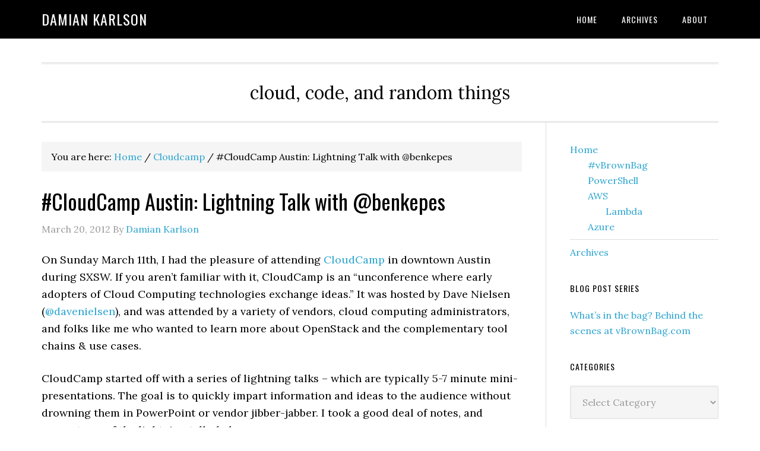

--- FILE ---
content_type: text/html; charset=UTF-8
request_url: https://damiankarlson.com/2012/03/20/cloudcamp-austin-lightning-talk-with-benkepes/
body_size: 15976
content:
<!DOCTYPE html>
<html lang="en-US">
<head >
<meta charset="UTF-8" />
<meta name="viewport" content="width=device-width, initial-scale=1" />
<style id="jetpack-boost-critical-css">@media all{#jp-relatedposts{display:none;padding-top:1em;margin:1em 0;position:relative;clear:both}.jp-relatedposts:after{content:"";display:block;clear:both}#jp-relatedposts h3.jp-relatedposts-headline{margin:0 0 1em;display:inline-block;float:left;font-size:9pt;font-weight:700;font-family:inherit}#jp-relatedposts h3.jp-relatedposts-headline em:before{content:"";display:block;width:100%;min-width:30px;border-top:1px solid #dcdcde;border-top:1px solid rgba(0,0,0,.2);margin-bottom:1em}#jp-relatedposts h3.jp-relatedposts-headline em{font-style:normal;font-weight:700}article,aside,header,main,nav,section{display:block}html{font-family:sans-serif;-ms-text-size-adjust:100%;-webkit-text-size-adjust:100%}body{margin:0}h1{font-size:2em;margin:.67em 0}code{font-family:monospace,serif;font-size:1em}svg:not(:root){overflow:hidden}input,select{font-family:inherit;font-size:100%;margin:0}input{line-height:normal}select{text-transform:none}*{-webkit-box-sizing:border-box;-moz-box-sizing:border-box;box-sizing:border-box}.entry:before,.nav-primary:before,.site-container:before,.site-header:before,.site-inner:before,.wrap:before{content:" ";display:table}.entry:after,.nav-primary:after,.site-container:after,.site-header:after,.site-inner:after,.wrap:after{clear:both;content:" ";display:table}html{font-size:62.5%}body>div{font-size:1.8rem}body{background-color:#fff;color:#000;font-family:Lora,serif;font-size:18px;font-size:1.8rem;line-height:1.625;-webkit-font-smoothing:antialiased}a{color:#ed702b;text-decoration:none}p{margin:0 0 24px;padding:0}ol,ul{margin:0;padding:0}.entry-content code{background-color:#000;color:#ddd}h1,h2,h3,h5{color:#000;font-family:Oswald,sans-serif;font-weight:400;line-height:1.2;margin:0;margin-bottom:16px;padding:0}h1{font-size:36px;font-size:3.6rem}h2{font-size:30px;font-size:3rem}h3{font-size:24px;font-size:2.4rem}h5{font-size:18px;font-size:1.8rem}iframe{max-width:100%}input,select{background-color:#f5f5f5;border:1px solid #ddd;border-radius:3px;box-shadow:1px 1px 3px #eee inset;color:#999;font-family:Lora,serif;font-size:16px;font-size:1.6rem;padding:16px;width:100%}.button{background-color:#000;border:none;box-shadow:none;color:#fff;font-family:Oswald,sans-serif;font-size:14px;font-size:1.4rem;font-weight:400;letter-spacing:1px;padding:16px 24px;text-transform:uppercase;white-space:normal;width:auto;-webkit-font-smoothing:antialiased}.button{border-radius:3px;display:inline-block;text-decoration:none}.screen-reader-shortcut,.screen-reader-text{border:0;clip:rect(0,0,0,0);height:1px;overflow:hidden;position:absolute!important;width:1px;word-wrap:normal!important}.wrap{margin:0 auto;max-width:1140px}.site-inner{clear:both;margin:65px 0 40px}.site-inner .wrap{border-bottom:double #ddd}.content{border-left:1px solid #ddd;border-right:1px solid #ddd;float:right;padding:32px 40px 24px;width:850px}.content-sidebar .content{border-left:none;float:left;padding-left:0}.sidebar-primary{float:right;width:250px}.breadcrumb{background-color:#f5f5f5;font-size:16px;font-size:1.6rem;margin-bottom:32px;padding:12px 16px}.entry-title{font-size:36px;font-size:3.6rem;line-height:1}.widgettitle{font-size:14px;font-size:1.4rem;letter-spacing:1px;margin-bottom:24px;text-transform:uppercase}.genesis-skip-link{font-family:-apple-system,BlinkMacSystemFont,"Segoe UI",Roboto,Oxygen-Sans,Ubuntu,Cantarell,"Helvetica Neue",sans-serif;font-size:14px;font-size:1.4rem;margin:0}.genesis-skip-link li{height:0;width:0;list-style:none}.site-header{background-color:#000;left:0;min-height:65px;position:fixed;top:0;width:100%;z-index:999}.title-area{float:left;width:320px}.site-title{font-family:Oswald,sans-serif;font-size:24px;font-size:2.4rem;font-weight:400;letter-spacing:1px;line-height:1;margin:0;padding:20px 0;text-transform:uppercase}.site-title a{color:#fff;text-decoration:none}.site-description{border-bottom:double #ddd;border-top:double #ddd;font-family:Lora,serif;font-size:30px;font-size:3rem;overflow:hidden;margin:40px 0 0;padding:24px 0;text-align:center}.genesis-nav-menu{line-height:1;margin:0;padding:0;width:100%}.genesis-nav-menu .menu-item{border-width:0;display:inline-block;margin:0;padding-bottom:0;text-align:left}.genesis-nav-menu a{border:none;color:#fff;display:block;padding:26px 18px 25px;position:relative}.nav-primary{float:right}.nav-primary .genesis-nav-menu a{font-family:Oswald,sans-serif;font-size:14px;font-size:1.4rem}.nav-primary .genesis-nav-menu>.menu-item>a{letter-spacing:1px;text-transform:uppercase}.entry{margin-bottom:40px}.single .entry{margin-bottom:16px}.entry-content ol,.entry-content p,.entry-content ul{margin-bottom:26px}.entry-content ol,.entry-content ul{margin-left:40px}.entry-content ol>li{list-style-type:decimal}.entry-content ul>li{list-style-type:disc}.entry-meta{clear:both;color:#999;font-size:16px;font-size:1.6rem}.entry-header .entry-meta{margin-bottom:24px}.entry-comments-link:before{content:"—";margin:0 6px 0 2px}.sidebar{display:inline;font-size:16px;font-size:1.6rem;padding-top:32px}.sidebar ul{margin-bottom:0}.widget li{border-bottom:1px solid #ddd;list-style-type:none;margin-bottom:8px;padding-bottom:8px;text-align:left;word-wrap:break-word}.widget li li{border:none;margin:0 0 0 30px;padding:0}.widget ul>li:last-child{border-width:0;margin-bottom:0;padding-bottom:0}.sidebar .widget{margin-bottom:40px}.eleven40-pro-blue .button,.eleven40-pro-blue .genesis-nav-menu a,.eleven40-pro-blue .site-title a{color:#fff}.eleven40-pro-blue a{color:#2aa4cf}@media only screen and (max-width:1140px){.wrap{max-width:960px}.content{width:620px}.sidebar-primary,.title-area{width:300px}}@media only screen and (max-width:960px){.wrap{max-width:768px}.content,.sidebar-primary,.title-area{width:100%}.site-header{position:static}.site-inner{margin-top:0;padding-left:5%;padding-right:5%}.entry,.sidebar .widget{padding:0}.genesis-nav-menu li,.nav-primary{float:none}.genesis-nav-menu,.site-header .title-area,.site-title{text-align:center}.content{border:none;padding-left:0;padding-right:0}}@media only screen and (max-width:480px){.site-description{font-size:24px;font-size:2.4rem}}ol,ul{box-sizing:border-box}.entry-content{counter-reset:footnotes}.screen-reader-text{border:0;clip:rect(1px,1px,1px,1px);-webkit-clip-path:inset(50%);clip-path:inset(50%);height:1px;margin:-1px;overflow:hidden;padding:0;position:absolute;width:1px;word-wrap:normal!important}div.sharedaddy{clear:both}div.sharedaddy h3.sd-title{margin:0 0 1em;display:inline-block;line-height:1.2;font-size:9pt;font-weight:700}div.sharedaddy h3.sd-title:before{content:"";display:block;width:100%;min-width:30px;border-top:1px solid #dcdcde;margin-bottom:1em}div.jetpack-likes-widget-wrapper{width:100%;min-height:50px;position:relative}#likes-other-gravatars{display:none;position:absolute;padding:10px 10px 12px;background-color:#2e4453;border-width:0;box-shadow:0 0 10px #2e4453;box-shadow:0 0 10px rgba(46,68,83,.6);min-width:130px;z-index:1000}#likes-other-gravatars.wpl-new-layout{display:none;position:absolute;padding:9px 12px 10px;background-color:#fff;border:solid 1px #dcdcde;border-radius:4px;box-shadow:none;min-width:220px;max-height:240px;height:auto;overflow:auto;z-index:1000}#likes-other-gravatars *{line-height:normal}#likes-other-gravatars .likes-text{color:#fff;font-size:12px;padding-bottom:8px}#likes-other-gravatars.wpl-new-layout .likes-text{color:#101517;font-size:12px;font-weight:500;padding-bottom:8px}#likes-other-gravatars ul{margin:0;padding:0;text-indent:0;list-style-type:none}#likes-other-gravatars ul.wpl-avatars{overflow:auto;display:block;max-height:190px}.post-likes-widget-placeholder .button{display:none}div.sharedaddy{clear:both}div.sharedaddy h3.sd-title{margin:0 0 1em;display:inline-block;line-height:1.2;font-size:9pt;font-weight:700}.sd-sharing{margin-bottom:1em}.sd-content ul{padding:0!important;margin:0!important;list-style:none!important}.sd-content ul li{display:inline-block}.sd-content ul li a.sd-button,.sd-social-icon-text .sd-content ul li a.sd-button{text-decoration:none!important;display:inline-block;font-size:13px;font-family:"Open Sans",sans-serif;font-weight:500;border-radius:4px;color:#2c3338!important;background:#fff;box-shadow:0 1px 2px rgba(0,0,0,.12),0 0 0 1px rgba(0,0,0,.12);text-shadow:none;line-height:23px;padding:4px 11px 3px 9px}.sd-content ul li a.sd-button>span,.sd-social-icon-text .sd-content ul li a.sd-button>span{line-height:23px;margin-left:6px}.sd-content ul li a.sd-button:before{display:inline-block;-webkit-font-smoothing:antialiased;-moz-osx-font-smoothing:grayscale;font:normal 18px/1"social-logos";vertical-align:top;text-align:center}.sd-social-icon-text ul li a.sd-button:before{position:relative;top:2px}@media screen and (-webkit-min-device-pixel-ratio:0){.sd-content ul li a.sd-button:before{position:relative;top:2px}}.sd-content ul li{margin:0 8px 12px 0;padding:0}.sd-social-icon-text .sd-content li.share-x a:before{content:""}.sd-social-icon-text .sd-content li.share-facebook a:before{content:""}div.sharedaddy h3.sd-title:before{border-top:1px solid #dcdcde;content:"";display:block;margin-bottom:1em;min-width:30px;width:100%}div.jetpack-likes-widget-wrapper{min-height:50px;position:relative;width:100%}#likes-other-gravatars{background-color:#2e4453;border-width:0;box-shadow:0 0 10px #2e4453;box-shadow:0 0 10px #2e445399;display:none;min-width:130px;padding:10px 10px 12px;position:absolute;z-index:1000}#likes-other-gravatars.wpl-new-layout{background-color:#fff;border:1px solid #dcdcde;border-radius:4px;box-shadow:none;display:none;height:auto;max-height:240px;min-width:220px;overflow:auto;padding:9px 12px 10px;position:absolute;z-index:1000}#likes-other-gravatars *{line-height:normal}#likes-other-gravatars .likes-text{color:#fff;font-size:12px;padding-bottom:8px}#likes-other-gravatars.wpl-new-layout .likes-text{color:#101517;font-size:12px;font-weight:500;padding-bottom:8px}#likes-other-gravatars ul{list-style-type:none;margin:0;padding:0;text-indent:0}#likes-other-gravatars ul.wpl-avatars{display:block;max-height:190px;overflow:auto}.post-likes-widget-placeholder .button{display:none}#jp-relatedposts{clear:both;display:none;margin:1em 0;padding-top:1em;position:relative}.jp-relatedposts:after{clear:both;content:"";display:block}#jp-relatedposts h3.jp-relatedposts-headline{display:inline-block;float:left;font-family:inherit;font-size:9pt;font-weight:700;margin:0 0 1em}#jp-relatedposts h3.jp-relatedposts-headline em:before{border-top:1px solid #0003;content:"";display:block;margin-bottom:1em;min-width:30px;width:100%}#jp-relatedposts h3.jp-relatedposts-headline em{font-style:normal;font-weight:700}div.sharedaddy{clear:both}div.sharedaddy h3.sd-title{display:inline-block;font-size:9pt;font-weight:700;line-height:1.2;margin:0 0 1em}.sd-sharing{margin-bottom:1em}.sd-content ul{list-style:none!important;margin:0!important;padding:0!important}.sd-content ul li{display:inline-block}.sd-content ul li a.sd-button,.sd-social-icon-text .sd-content ul li a.sd-button{background:#fff;border-radius:4px;box-shadow:0 1px 2px #0000001f,0 0 0 1px #0000001f;color:#2c3338!important;display:inline-block;font-family:Open Sans,sans-serif;font-size:13px;font-weight:500;line-height:23px;padding:4px 11px 3px 9px;text-decoration:none!important;text-shadow:none}.sd-content ul li a.sd-button>span,.sd-social-icon-text .sd-content ul li a.sd-button>span{line-height:23px;margin-left:6px}.sd-content ul li a.sd-button:before{display:inline-block;-webkit-font-smoothing:antialiased;-moz-osx-font-smoothing:grayscale;font:normal 18px/1 social-logos;text-align:center;vertical-align:top}.sd-social-icon-text ul li a.sd-button:before{position:relative;top:2px}@media screen and (-webkit-min-device-pixel-ratio:0){.sd-content ul li a.sd-button:before{position:relative;top:2px}}.sd-content ul li{margin:0 8px 12px 0;padding:0}.sd-social-icon-text .sd-content li.share-x a:before{content:""}.sd-social-icon-text .sd-content li.share-facebook a:before{content:""}.screen-reader-text{border:0;clip:rect(1px,1px,1px,1px);clip-path:inset(50%);height:1px;margin:-1px;overflow:hidden;padding:0;position:absolute!important;width:1px;word-wrap:normal!important}}</style><title>Damian Karlson: #CloudCamp Austin: Lightning Talk with @benkepes</title>
<meta name='robots' content='max-image-preview:large' />
<link rel='dns-prefetch' href='//stats.wp.com' />
<link rel='dns-prefetch' href='//fonts.googleapis.com' />
<link rel='dns-prefetch' href='//widgets.wp.com' />
<link rel='dns-prefetch' href='//s0.wp.com' />
<link rel='dns-prefetch' href='//0.gravatar.com' />
<link rel='dns-prefetch' href='//1.gravatar.com' />
<link rel='dns-prefetch' href='//2.gravatar.com' />
<link rel='dns-prefetch' href='//jetpack.wordpress.com' />
<link rel='dns-prefetch' href='//public-api.wordpress.com' />
<link rel='preconnect' href='//c0.wp.com' />
<link rel="alternate" type="application/rss+xml" title="Damian Karlson &raquo; Feed" href="https://damiankarlson.com/feed/" />
<link rel="alternate" type="application/rss+xml" title="Damian Karlson &raquo; Comments Feed" href="https://damiankarlson.com/comments/feed/" />
<link rel="alternate" title="oEmbed (JSON)" type="application/json+oembed" href="https://damiankarlson.com/wp-json/oembed/1.0/embed?url=https%3A%2F%2Fdamiankarlson.com%2F2012%2F03%2F20%2Fcloudcamp-austin-lightning-talk-with-benkepes%2F" />
<link rel="alternate" title="oEmbed (XML)" type="text/xml+oembed" href="https://damiankarlson.com/wp-json/oembed/1.0/embed?url=https%3A%2F%2Fdamiankarlson.com%2F2012%2F03%2F20%2Fcloudcamp-austin-lightning-talk-with-benkepes%2F&#038;format=xml" />
<link rel="canonical" href="https://damiankarlson.com/2012/03/20/cloudcamp-austin-lightning-talk-with-benkepes/" />
<noscript><link rel='stylesheet' id='all-css-dc6872cd8e62d5bf95e2ec7d97f8569a' href='https://damiankarlson.com/_jb_static/??48fb393f65' type='text/css' media='all' /></noscript><link data-media="all" onload="this.media=this.dataset.media; delete this.dataset.media; this.removeAttribute( &apos;onload&apos; );" rel='stylesheet' id='all-css-dc6872cd8e62d5bf95e2ec7d97f8569a' href='https://damiankarlson.com/_jb_static/??48fb393f65' type='text/css' media="not all" />
<style id='wp-img-auto-sizes-contain-inline-css'>
img:is([sizes=auto i],[sizes^="auto," i]){contain-intrinsic-size:3000px 1500px}
/*# sourceURL=wp-img-auto-sizes-contain-inline-css */
</style>
<style id='wp-emoji-styles-inline-css'>

	img.wp-smiley, img.emoji {
		display: inline !important;
		border: none !important;
		box-shadow: none !important;
		height: 1em !important;
		width: 1em !important;
		margin: 0 0.07em !important;
		vertical-align: -0.1em !important;
		background: none !important;
		padding: 0 !important;
	}
/*# sourceURL=wp-emoji-styles-inline-css */
</style>
<style id='wp-block-library-inline-css'>
:root{--wp-block-synced-color:#7a00df;--wp-block-synced-color--rgb:122,0,223;--wp-bound-block-color:var(--wp-block-synced-color);--wp-editor-canvas-background:#ddd;--wp-admin-theme-color:#007cba;--wp-admin-theme-color--rgb:0,124,186;--wp-admin-theme-color-darker-10:#006ba1;--wp-admin-theme-color-darker-10--rgb:0,107,160.5;--wp-admin-theme-color-darker-20:#005a87;--wp-admin-theme-color-darker-20--rgb:0,90,135;--wp-admin-border-width-focus:2px}@media (min-resolution:192dpi){:root{--wp-admin-border-width-focus:1.5px}}.wp-element-button{cursor:pointer}:root .has-very-light-gray-background-color{background-color:#eee}:root .has-very-dark-gray-background-color{background-color:#313131}:root .has-very-light-gray-color{color:#eee}:root .has-very-dark-gray-color{color:#313131}:root .has-vivid-green-cyan-to-vivid-cyan-blue-gradient-background{background:linear-gradient(135deg,#00d084,#0693e3)}:root .has-purple-crush-gradient-background{background:linear-gradient(135deg,#34e2e4,#4721fb 50%,#ab1dfe)}:root .has-hazy-dawn-gradient-background{background:linear-gradient(135deg,#faaca8,#dad0ec)}:root .has-subdued-olive-gradient-background{background:linear-gradient(135deg,#fafae1,#67a671)}:root .has-atomic-cream-gradient-background{background:linear-gradient(135deg,#fdd79a,#004a59)}:root .has-nightshade-gradient-background{background:linear-gradient(135deg,#330968,#31cdcf)}:root .has-midnight-gradient-background{background:linear-gradient(135deg,#020381,#2874fc)}:root{--wp--preset--font-size--normal:16px;--wp--preset--font-size--huge:42px}.has-regular-font-size{font-size:1em}.has-larger-font-size{font-size:2.625em}.has-normal-font-size{font-size:var(--wp--preset--font-size--normal)}.has-huge-font-size{font-size:var(--wp--preset--font-size--huge)}.has-text-align-center{text-align:center}.has-text-align-left{text-align:left}.has-text-align-right{text-align:right}.has-fit-text{white-space:nowrap!important}#end-resizable-editor-section{display:none}.aligncenter{clear:both}.items-justified-left{justify-content:flex-start}.items-justified-center{justify-content:center}.items-justified-right{justify-content:flex-end}.items-justified-space-between{justify-content:space-between}.screen-reader-text{border:0;clip-path:inset(50%);height:1px;margin:-1px;overflow:hidden;padding:0;position:absolute;width:1px;word-wrap:normal!important}.screen-reader-text:focus{background-color:#ddd;clip-path:none;color:#444;display:block;font-size:1em;height:auto;left:5px;line-height:normal;padding:15px 23px 14px;text-decoration:none;top:5px;width:auto;z-index:100000}html :where(.has-border-color){border-style:solid}html :where([style*=border-top-color]){border-top-style:solid}html :where([style*=border-right-color]){border-right-style:solid}html :where([style*=border-bottom-color]){border-bottom-style:solid}html :where([style*=border-left-color]){border-left-style:solid}html :where([style*=border-width]){border-style:solid}html :where([style*=border-top-width]){border-top-style:solid}html :where([style*=border-right-width]){border-right-style:solid}html :where([style*=border-bottom-width]){border-bottom-style:solid}html :where([style*=border-left-width]){border-left-style:solid}html :where(img[class*=wp-image-]){height:auto;max-width:100%}:where(figure){margin:0 0 1em}html :where(.is-position-sticky){--wp-admin--admin-bar--position-offset:var(--wp-admin--admin-bar--height,0px)}@media screen and (max-width:600px){html :where(.is-position-sticky){--wp-admin--admin-bar--position-offset:0px}}

/*# sourceURL=wp-block-library-inline-css */
</style><style id='global-styles-inline-css'>
:root{--wp--preset--aspect-ratio--square: 1;--wp--preset--aspect-ratio--4-3: 4/3;--wp--preset--aspect-ratio--3-4: 3/4;--wp--preset--aspect-ratio--3-2: 3/2;--wp--preset--aspect-ratio--2-3: 2/3;--wp--preset--aspect-ratio--16-9: 16/9;--wp--preset--aspect-ratio--9-16: 9/16;--wp--preset--color--black: #000000;--wp--preset--color--cyan-bluish-gray: #abb8c3;--wp--preset--color--white: #ffffff;--wp--preset--color--pale-pink: #f78da7;--wp--preset--color--vivid-red: #cf2e2e;--wp--preset--color--luminous-vivid-orange: #ff6900;--wp--preset--color--luminous-vivid-amber: #fcb900;--wp--preset--color--light-green-cyan: #7bdcb5;--wp--preset--color--vivid-green-cyan: #00d084;--wp--preset--color--pale-cyan-blue: #8ed1fc;--wp--preset--color--vivid-cyan-blue: #0693e3;--wp--preset--color--vivid-purple: #9b51e0;--wp--preset--gradient--vivid-cyan-blue-to-vivid-purple: linear-gradient(135deg,rgb(6,147,227) 0%,rgb(155,81,224) 100%);--wp--preset--gradient--light-green-cyan-to-vivid-green-cyan: linear-gradient(135deg,rgb(122,220,180) 0%,rgb(0,208,130) 100%);--wp--preset--gradient--luminous-vivid-amber-to-luminous-vivid-orange: linear-gradient(135deg,rgb(252,185,0) 0%,rgb(255,105,0) 100%);--wp--preset--gradient--luminous-vivid-orange-to-vivid-red: linear-gradient(135deg,rgb(255,105,0) 0%,rgb(207,46,46) 100%);--wp--preset--gradient--very-light-gray-to-cyan-bluish-gray: linear-gradient(135deg,rgb(238,238,238) 0%,rgb(169,184,195) 100%);--wp--preset--gradient--cool-to-warm-spectrum: linear-gradient(135deg,rgb(74,234,220) 0%,rgb(151,120,209) 20%,rgb(207,42,186) 40%,rgb(238,44,130) 60%,rgb(251,105,98) 80%,rgb(254,248,76) 100%);--wp--preset--gradient--blush-light-purple: linear-gradient(135deg,rgb(255,206,236) 0%,rgb(152,150,240) 100%);--wp--preset--gradient--blush-bordeaux: linear-gradient(135deg,rgb(254,205,165) 0%,rgb(254,45,45) 50%,rgb(107,0,62) 100%);--wp--preset--gradient--luminous-dusk: linear-gradient(135deg,rgb(255,203,112) 0%,rgb(199,81,192) 50%,rgb(65,88,208) 100%);--wp--preset--gradient--pale-ocean: linear-gradient(135deg,rgb(255,245,203) 0%,rgb(182,227,212) 50%,rgb(51,167,181) 100%);--wp--preset--gradient--electric-grass: linear-gradient(135deg,rgb(202,248,128) 0%,rgb(113,206,126) 100%);--wp--preset--gradient--midnight: linear-gradient(135deg,rgb(2,3,129) 0%,rgb(40,116,252) 100%);--wp--preset--font-size--small: 13px;--wp--preset--font-size--medium: 20px;--wp--preset--font-size--large: 36px;--wp--preset--font-size--x-large: 42px;--wp--preset--spacing--20: 0.44rem;--wp--preset--spacing--30: 0.67rem;--wp--preset--spacing--40: 1rem;--wp--preset--spacing--50: 1.5rem;--wp--preset--spacing--60: 2.25rem;--wp--preset--spacing--70: 3.38rem;--wp--preset--spacing--80: 5.06rem;--wp--preset--shadow--natural: 6px 6px 9px rgba(0, 0, 0, 0.2);--wp--preset--shadow--deep: 12px 12px 50px rgba(0, 0, 0, 0.4);--wp--preset--shadow--sharp: 6px 6px 0px rgba(0, 0, 0, 0.2);--wp--preset--shadow--outlined: 6px 6px 0px -3px rgb(255, 255, 255), 6px 6px rgb(0, 0, 0);--wp--preset--shadow--crisp: 6px 6px 0px rgb(0, 0, 0);}:where(.is-layout-flex){gap: 0.5em;}:where(.is-layout-grid){gap: 0.5em;}body .is-layout-flex{display: flex;}.is-layout-flex{flex-wrap: wrap;align-items: center;}.is-layout-flex > :is(*, div){margin: 0;}body .is-layout-grid{display: grid;}.is-layout-grid > :is(*, div){margin: 0;}:where(.wp-block-columns.is-layout-flex){gap: 2em;}:where(.wp-block-columns.is-layout-grid){gap: 2em;}:where(.wp-block-post-template.is-layout-flex){gap: 1.25em;}:where(.wp-block-post-template.is-layout-grid){gap: 1.25em;}.has-black-color{color: var(--wp--preset--color--black) !important;}.has-cyan-bluish-gray-color{color: var(--wp--preset--color--cyan-bluish-gray) !important;}.has-white-color{color: var(--wp--preset--color--white) !important;}.has-pale-pink-color{color: var(--wp--preset--color--pale-pink) !important;}.has-vivid-red-color{color: var(--wp--preset--color--vivid-red) !important;}.has-luminous-vivid-orange-color{color: var(--wp--preset--color--luminous-vivid-orange) !important;}.has-luminous-vivid-amber-color{color: var(--wp--preset--color--luminous-vivid-amber) !important;}.has-light-green-cyan-color{color: var(--wp--preset--color--light-green-cyan) !important;}.has-vivid-green-cyan-color{color: var(--wp--preset--color--vivid-green-cyan) !important;}.has-pale-cyan-blue-color{color: var(--wp--preset--color--pale-cyan-blue) !important;}.has-vivid-cyan-blue-color{color: var(--wp--preset--color--vivid-cyan-blue) !important;}.has-vivid-purple-color{color: var(--wp--preset--color--vivid-purple) !important;}.has-black-background-color{background-color: var(--wp--preset--color--black) !important;}.has-cyan-bluish-gray-background-color{background-color: var(--wp--preset--color--cyan-bluish-gray) !important;}.has-white-background-color{background-color: var(--wp--preset--color--white) !important;}.has-pale-pink-background-color{background-color: var(--wp--preset--color--pale-pink) !important;}.has-vivid-red-background-color{background-color: var(--wp--preset--color--vivid-red) !important;}.has-luminous-vivid-orange-background-color{background-color: var(--wp--preset--color--luminous-vivid-orange) !important;}.has-luminous-vivid-amber-background-color{background-color: var(--wp--preset--color--luminous-vivid-amber) !important;}.has-light-green-cyan-background-color{background-color: var(--wp--preset--color--light-green-cyan) !important;}.has-vivid-green-cyan-background-color{background-color: var(--wp--preset--color--vivid-green-cyan) !important;}.has-pale-cyan-blue-background-color{background-color: var(--wp--preset--color--pale-cyan-blue) !important;}.has-vivid-cyan-blue-background-color{background-color: var(--wp--preset--color--vivid-cyan-blue) !important;}.has-vivid-purple-background-color{background-color: var(--wp--preset--color--vivid-purple) !important;}.has-black-border-color{border-color: var(--wp--preset--color--black) !important;}.has-cyan-bluish-gray-border-color{border-color: var(--wp--preset--color--cyan-bluish-gray) !important;}.has-white-border-color{border-color: var(--wp--preset--color--white) !important;}.has-pale-pink-border-color{border-color: var(--wp--preset--color--pale-pink) !important;}.has-vivid-red-border-color{border-color: var(--wp--preset--color--vivid-red) !important;}.has-luminous-vivid-orange-border-color{border-color: var(--wp--preset--color--luminous-vivid-orange) !important;}.has-luminous-vivid-amber-border-color{border-color: var(--wp--preset--color--luminous-vivid-amber) !important;}.has-light-green-cyan-border-color{border-color: var(--wp--preset--color--light-green-cyan) !important;}.has-vivid-green-cyan-border-color{border-color: var(--wp--preset--color--vivid-green-cyan) !important;}.has-pale-cyan-blue-border-color{border-color: var(--wp--preset--color--pale-cyan-blue) !important;}.has-vivid-cyan-blue-border-color{border-color: var(--wp--preset--color--vivid-cyan-blue) !important;}.has-vivid-purple-border-color{border-color: var(--wp--preset--color--vivid-purple) !important;}.has-vivid-cyan-blue-to-vivid-purple-gradient-background{background: var(--wp--preset--gradient--vivid-cyan-blue-to-vivid-purple) !important;}.has-light-green-cyan-to-vivid-green-cyan-gradient-background{background: var(--wp--preset--gradient--light-green-cyan-to-vivid-green-cyan) !important;}.has-luminous-vivid-amber-to-luminous-vivid-orange-gradient-background{background: var(--wp--preset--gradient--luminous-vivid-amber-to-luminous-vivid-orange) !important;}.has-luminous-vivid-orange-to-vivid-red-gradient-background{background: var(--wp--preset--gradient--luminous-vivid-orange-to-vivid-red) !important;}.has-very-light-gray-to-cyan-bluish-gray-gradient-background{background: var(--wp--preset--gradient--very-light-gray-to-cyan-bluish-gray) !important;}.has-cool-to-warm-spectrum-gradient-background{background: var(--wp--preset--gradient--cool-to-warm-spectrum) !important;}.has-blush-light-purple-gradient-background{background: var(--wp--preset--gradient--blush-light-purple) !important;}.has-blush-bordeaux-gradient-background{background: var(--wp--preset--gradient--blush-bordeaux) !important;}.has-luminous-dusk-gradient-background{background: var(--wp--preset--gradient--luminous-dusk) !important;}.has-pale-ocean-gradient-background{background: var(--wp--preset--gradient--pale-ocean) !important;}.has-electric-grass-gradient-background{background: var(--wp--preset--gradient--electric-grass) !important;}.has-midnight-gradient-background{background: var(--wp--preset--gradient--midnight) !important;}.has-small-font-size{font-size: var(--wp--preset--font-size--small) !important;}.has-medium-font-size{font-size: var(--wp--preset--font-size--medium) !important;}.has-large-font-size{font-size: var(--wp--preset--font-size--large) !important;}.has-x-large-font-size{font-size: var(--wp--preset--font-size--x-large) !important;}
/*# sourceURL=global-styles-inline-css */
</style>

<style id='classic-theme-styles-inline-css'>
/*! This file is auto-generated */
.wp-block-button__link{color:#fff;background-color:#32373c;border-radius:9999px;box-shadow:none;text-decoration:none;padding:calc(.667em + 2px) calc(1.333em + 2px);font-size:1.125em}.wp-block-file__button{background:#32373c;color:#fff;text-decoration:none}
/*# sourceURL=/wp-includes/css/classic-themes.min.css */
</style>
<noscript><link rel='stylesheet' id='pps-post-list-box-frontend-css' href='https://damiankarlson.com/wp-content/plugins/organize-series/addons/post-list-box/classes/../assets/css/post-list-box-frontend.css?ver=2.17.0' media='all' />
</noscript><link data-media="all" onload="this.media=this.dataset.media; delete this.dataset.media; this.removeAttribute( &apos;onload&apos; );" rel='stylesheet' id='pps-post-list-box-frontend-css' href='https://damiankarlson.com/wp-content/plugins/organize-series/addons/post-list-box/classes/../assets/css/post-list-box-frontend.css?ver=2.17.0' media="not all" />
<noscript><link rel='stylesheet' id='dashicons-css' href='https://damiankarlson.com/wp-includes/css/dashicons.min.css?ver=6.9' media='all' />
</noscript><link data-media="all" onload="this.media=this.dataset.media; delete this.dataset.media; this.removeAttribute( &apos;onload&apos; );" rel='stylesheet' id='dashicons-css' href='https://damiankarlson.com/wp-includes/css/dashicons.min.css?ver=6.9' media="not all" />
<noscript><link rel='stylesheet' id='google-fonts-css' href='//fonts.googleapis.com/css?family=Lora%3A400%2C700%7COswald%3A400&#038;ver=3.5.0' media='all' />
</noscript><link data-media="all" onload="this.media=this.dataset.media; delete this.dataset.media; this.removeAttribute( &apos;onload&apos; );" rel='stylesheet' id='google-fonts-css' href='//fonts.googleapis.com/css?family=Lora%3A400%2C700%7COswald%3A400&#038;ver=3.5.0' media="not all" />
<noscript><link rel='stylesheet' id='pps-series-post-navigation-frontend-css' href='https://damiankarlson.com/wp-content/plugins/organize-series/addons/post-navigation/includes/../assets/css/post-navigation-frontend.css?ver=2.17.0' media='all' />
</noscript><link data-media="all" onload="this.media=this.dataset.media; delete this.dataset.media; this.removeAttribute( &apos;onload&apos; );" rel='stylesheet' id='pps-series-post-navigation-frontend-css' href='https://damiankarlson.com/wp-content/plugins/organize-series/addons/post-navigation/includes/../assets/css/post-navigation-frontend.css?ver=2.17.0' media="not all" />


<script data-jetpack-boost="ignore" type="text/javascript" src="https://damiankarlson.com/wp-includes/js/jquery/jquery.min.js?ver=3.7.1" id="jquery-core-js"></script>

<link rel="https://api.w.org/" href="https://damiankarlson.com/wp-json/" /><link rel="alternate" title="JSON" type="application/json" href="https://damiankarlson.com/wp-json/wp/v2/posts/1109" /><link rel="EditURI" type="application/rsd+xml" title="RSD" href="https://damiankarlson.com/xmlrpc.php?rsd" />
	<style>img#wpstats{display:none}</style>
		<meta name="description" content="On Sunday March 11th, I had the pleasure of attending CloudCamp in downtown Austin during SXSW. If you aren&#039;t familiar with it, CloudCamp is an &quot;unconference where early adopters of Cloud Computing technologies exchange ideas.&quot; It was hosted by Dave Nielsen (@davenielsen), and was attended by a variety of vendors, cloud computing administrators, and folks like me who&hellip;" />

<!-- Jetpack Open Graph Tags -->
<meta property="og:type" content="article" />
<meta property="og:title" content="Damian Karlson: #CloudCamp Austin: Lightning Talk with @benkepes" />
<meta property="og:url" content="https://damiankarlson.com/2012/03/20/cloudcamp-austin-lightning-talk-with-benkepes/" />
<meta property="og:description" content="On Sunday March 11th, I had the pleasure of attending CloudCamp in downtown Austin during SXSW. If you aren&#8217;t familiar with it, CloudCamp is an &#8220;unconference where early adopters of Clo…" />
<meta property="article:published_time" content="2012-03-21T00:52:54+00:00" />
<meta property="article:modified_time" content="2024-05-02T02:38:15+00:00" />
<meta property="og:site_name" content="Damian Karlson" />
<meta property="og:image" content="https://damiankarlson.com/wp-content/uploads/2024/04/cropped-favicon.png" />
<meta property="og:image:width" content="512" />
<meta property="og:image:height" content="512" />
<meta property="og:image:alt" content="" />
<meta property="og:locale" content="en_US" />
<meta name="twitter:text:title" content="#CloudCamp Austin: Lightning Talk with @benkepes" />
<meta name="twitter:image" content="https://damiankarlson.com/wp-content/uploads/2024/04/cropped-favicon-270x270.png" />
<meta name="twitter:card" content="summary" />

<!-- End Jetpack Open Graph Tags -->
<link rel="icon" href="https://damiankarlson.com/wp-content/uploads/2024/04/cropped-favicon-32x32.png" sizes="32x32" />
<link rel="icon" href="https://damiankarlson.com/wp-content/uploads/2024/04/cropped-favicon-192x192.png" sizes="192x192" />
<link rel="apple-touch-icon" href="https://damiankarlson.com/wp-content/uploads/2024/04/cropped-favicon-180x180.png" />
<meta name="msapplication-TileImage" content="https://damiankarlson.com/wp-content/uploads/2024/04/cropped-favicon-270x270.png" />
		<style type="text/css" id="wp-custom-css">
			.entry-content code {
	background-color: #f1f2f3;
	color: #000;
	font-size: .90em;
}
pre code {
	font-size:.90em;
}		</style>
		</head>
<body class="wp-singular post-template-default single single-post postid-1109 single-format-standard wp-theme-genesis wp-child-theme-eleven40-pro custom-header header-full-width content-sidebar genesis-breadcrumbs-visible genesis-footer-widgets-hidden eleven40-pro-blue" itemscope itemtype="https://schema.org/WebPage"><div class="site-container"><ul class="genesis-skip-link"><li><a href="#genesis-nav-primary" class="screen-reader-shortcut"> Skip to primary navigation</a></li><li><a href="#genesis-content" class="screen-reader-shortcut"> Skip to main content</a></li><li><a href="#genesis-sidebar-primary" class="screen-reader-shortcut"> Skip to primary sidebar</a></li></ul><header class="site-header" itemscope itemtype="https://schema.org/WPHeader"><div class="wrap"><div class="title-area"><p class="site-title" itemprop="headline"><a href="https://damiankarlson.com/">Damian Karlson</a></p></div><nav class="nav-primary" aria-label="Main" itemscope itemtype="https://schema.org/SiteNavigationElement" id="genesis-nav-primary"><div class="wrap"><ul id="menu-main-menu" class="menu genesis-nav-menu menu-primary js-superfish"><li id="menu-item-757" class="menu-item menu-item-type-custom menu-item-object-custom menu-item-home menu-item-757"><a href="https://damiankarlson.com/" itemprop="url"><span itemprop="name">Home</span></a></li>
<li id="menu-item-1511" class="menu-item menu-item-type-taxonomy menu-item-object-category menu-item-1511"><a href="https://damiankarlson.com/category/archives/" itemprop="url"><span itemprop="name">Archives</span></a></li>
<li id="menu-item-1377" class="menu-item menu-item-type-post_type menu-item-object-page menu-item-1377"><a href="https://damiankarlson.com/about/" itemprop="url"><span itemprop="name">About</span></a></li>
</ul></div></nav></div></header><div class="site-inner"><div class="wrap"><p class="site-description" itemprop="description">cloud, code, and random things</p><div class="content-sidebar-wrap"><main class="content" id="genesis-content"><div class="breadcrumb" itemscope itemtype="https://schema.org/BreadcrumbList">You are here: <span class="breadcrumb-link-wrap" itemprop="itemListElement" itemscope itemtype="https://schema.org/ListItem"><a class="breadcrumb-link" href="https://damiankarlson.com/" itemprop="item"><span class="breadcrumb-link-text-wrap" itemprop="name">Home</span></a><meta itemprop="position" content="1"></span> <span aria-label="breadcrumb separator">/</span> <span class="breadcrumb-link-wrap" itemprop="itemListElement" itemscope itemtype="https://schema.org/ListItem"><a class="breadcrumb-link" href="https://damiankarlson.com/category/cloudcamp/" itemprop="item"><span class="breadcrumb-link-text-wrap" itemprop="name">Cloudcamp</span></a><meta itemprop="position" content="2"></span> <span aria-label="breadcrumb separator">/</span> #CloudCamp Austin: Lightning Talk with @benkepes</div><article class="post-1109 post type-post status-publish format-standard category-cloudcamp category-openstack entry" aria-label="#CloudCamp Austin: Lightning Talk with @benkepes" itemscope itemtype="https://schema.org/CreativeWork"><header class="entry-header"><h1 class="entry-title" itemprop="headline">#CloudCamp Austin: Lightning Talk with @benkepes</h1>
<p class="entry-meta"><time class="entry-time" itemprop="datePublished" datetime="2012-03-20T19:52:54-05:00">March 20, 2012</time> By <span class="entry-author" itemprop="author" itemscope itemtype="https://schema.org/Person"><a href="https://damiankarlson.com/author/dkarlson/" class="entry-author-link" rel="author" itemprop="url"><span class="entry-author-name" itemprop="name">Damian Karlson</span></a></span>  </p></header><div class="entry-content" itemprop="text"><p>On Sunday March 11th, I had the pleasure of attending <a href="http://cloudcamp.org">CloudCamp</a> in downtown Austin during SXSW. If you aren&#8217;t familiar with it, CloudCamp is an &#8220;unconference where early adopters of Cloud Computing technologies exchange ideas.&#8221; It was hosted by Dave Nielsen (<a href="http://twitter.com/#!/davenielsen">@davenielsen</a>), and was attended by a variety of vendors, cloud computing administrators, and folks like me who wanted to learn more about OpenStack and the complementary tool chains &amp; use cases.</p>
<p>CloudCamp started off with a series of lightning talks &#8211; which are typically 5-7 minute mini-presentations. The goal is to quickly impart information and ideas to the audience without drowning them in PowerPoint or vendor jibber-jabber. I took a good deal of notes, and present one of the lightning talks below.</p>
<h5>Ben Kepes &#8211; Breaking out of the Clouderati echo chamber</h5>
<p>If you&#8217;ve been involved in the VMware, virtualization, or cloud communities on Twitter, no doubt you&#8217;ve heard of the &#8220;Clouderati&#8221;. According to Ben, the term first started as a joke and over time it stuck. The Clouderati consists of a Twitter list of roughly one to two hundred thought leaders on cloud computing and its various permutations &amp; use cases. While the cloud discussions on Twitter can be very helpful &amp; insightful, sometimes it can be a bit of an echo chamber as it doesn&#8217;t always reach the folks who need or want to learn more about cloud computing.</p>
<p>Ben&#8217;s goal with his lightning talk was to break out of the echo chamber, and get the word out that there are a number of helpful resources available for folks who&#8217;d like to learn more about cloud.</p>
<ul>
<li><a href="http://www.rackspace.com/knowledge_center/cloudu/">CloudU</a> &#8211; is an online resource that offers &#8220;Cloud 101&#8221;, an education on cloud computing. The goal of CloudU is help folks learn enough to ask relevant questions (to get the &#8220;A-Ha!&#8221; as Ben put it). CloudU offers no product recommendations and is vendor neutral. It consists of <a href="http://www.rackspace.com/knowledge_center/cloudu/curriculum">10 modules that teaches the basics of cloud computing</a> (why cloud? what are economics around cloud, what are the security implications of cloud? why open vs. vendor lock-in, etc.)</li>
<li><a href="http://www.linkedin.com/groups/CloudU-4084799">LinkedIn</a> &#8211; The second resource Ben mentioned is the <a href="http://www.linkedin.com/groups/CloudU-4084799">CloudU LinkedIn community</a>. It has a 1,000 or so members and is a great resource to learn more &amp; discuss cloud computing with others.</li>
</ul>
<p>You can follow Ben Kepes on Twitter at <a href="http://twitter.com/benkepes">@benkepes</a> or read his blog, <a href="http://www.diversity.net.nz/">Diversity</a>.</p>
<div class="sharedaddy sd-sharing-enabled"><div class="robots-nocontent sd-block sd-social sd-social-icon-text sd-sharing"><h3 class="sd-title">Share this:</h3><div class="sd-content"><ul><li class="share-facebook"><a rel="nofollow noopener noreferrer"
				data-shared="sharing-facebook-1109"
				class="share-facebook sd-button share-icon"
				href="https://damiankarlson.com/2012/03/20/cloudcamp-austin-lightning-talk-with-benkepes/?share=facebook"
				target="_blank"
				aria-labelledby="sharing-facebook-1109"
				>
				<span id="sharing-facebook-1109" hidden>Click to share on Facebook (Opens in new window)</span>
				<span>Facebook</span>
			</a></li><li class="share-x"><a rel="nofollow noopener noreferrer"
				data-shared="sharing-x-1109"
				class="share-x sd-button share-icon"
				href="https://damiankarlson.com/2012/03/20/cloudcamp-austin-lightning-talk-with-benkepes/?share=x"
				target="_blank"
				aria-labelledby="sharing-x-1109"
				>
				<span id="sharing-x-1109" hidden>Click to share on X (Opens in new window)</span>
				<span>X</span>
			</a></li><li class="share-end"></li></ul></div></div></div><div class='sharedaddy sd-block sd-like jetpack-likes-widget-wrapper jetpack-likes-widget-unloaded' id='like-post-wrapper-232174215-1109-6977a423b0a5e' data-src='https://widgets.wp.com/likes/?ver=15.4#blog_id=232174215&amp;post_id=1109&amp;origin=damiankarlson.com&amp;obj_id=232174215-1109-6977a423b0a5e' data-name='like-post-frame-232174215-1109-6977a423b0a5e' data-title='Like or Reblog'><h3 class="sd-title">Like this:</h3><div class='likes-widget-placeholder post-likes-widget-placeholder' style='height: 55px;'><span class='button'><span>Like</span></span> <span class="loading">Loading...</span></div><span class='sd-text-color'></span><a class='sd-link-color'></a></div>
<div id='jp-relatedposts' class='jp-relatedposts' >
	<h3 class="jp-relatedposts-headline"><em>Related</em></h3>
</div></div><footer class="entry-footer"><p class="entry-meta"><span class="entry-categories">Filed Under: <a href="https://damiankarlson.com/category/cloudcamp/" rel="category tag">Cloudcamp</a>, <a href="https://damiankarlson.com/category/openstack/" rel="category tag">OpenStack</a></span> </p></footer></article></main><aside class="sidebar sidebar-primary widget-area" role="complementary" aria-label="Primary Sidebar" itemscope itemtype="https://schema.org/WPSideBar" id="genesis-sidebar-primary"><h2 class="genesis-sidebar-title screen-reader-text">Primary Sidebar</h2><section id="nav_menu-3" class="widget widget_nav_menu"><div class="widget-wrap"><div class="menu-sidebar-container"><ul id="menu-sidebar" class="menu"><li id="menu-item-1595" class="menu-item menu-item-type-custom menu-item-object-custom menu-item-home menu-item-has-children menu-item-1595"><a href="https://damiankarlson.com" itemprop="url">Home</a>
<ul class="sub-menu">
	<li id="menu-item-1596" class="menu-item menu-item-type-taxonomy menu-item-object-category menu-item-1596"><a href="https://damiankarlson.com/category/vbrownbag/" itemprop="url">#vBrownBag</a></li>
	<li id="menu-item-1597" class="menu-item menu-item-type-taxonomy menu-item-object-category menu-item-1597"><a href="https://damiankarlson.com/category/powershell/" itemprop="url">PowerShell</a></li>
	<li id="menu-item-1598" class="menu-item menu-item-type-taxonomy menu-item-object-category menu-item-has-children menu-item-1598"><a href="https://damiankarlson.com/category/aws/" itemprop="url">AWS</a>
	<ul class="sub-menu">
		<li id="menu-item-1605" class="menu-item menu-item-type-taxonomy menu-item-object-category menu-item-1605"><a href="https://damiankarlson.com/category/aws/lambda/" itemprop="url">Lambda</a></li>
	</ul>
</li>
	<li id="menu-item-1599" class="menu-item menu-item-type-taxonomy menu-item-object-category menu-item-1599"><a href="https://damiankarlson.com/category/azure/" itemprop="url">Azure</a></li>
</ul>
</li>
<li id="menu-item-1594" class="menu-item menu-item-type-taxonomy menu-item-object-category menu-item-1594"><a href="https://damiankarlson.com/category/archives/" itemprop="url">Archives</a></li>
</ul></div></div></section>
<section id="nav_menu-7" class="widget widget_nav_menu"><div class="widget-wrap"><h3 class="widgettitle widget-title">Blog Post Series</h3>
<div class="menu-series-container"><ul id="menu-series" class="menu"><li id="menu-item-1682" class="menu-item menu-item-type-taxonomy menu-item-object-series menu-item-1682"><a href="https://damiankarlson.com/series/behind-the-scenes/" itemprop="url">What&#8217;s in the bag? Behind the scenes at vBrownBag.com</a></li>
</ul></div></div></section>
<section id="categories-3" class="widget widget_categories"><div class="widget-wrap"><h3 class="widgettitle widget-title">Categories</h3>
<form action="https://damiankarlson.com" method="get"><label class="screen-reader-text" for="cat">Categories</label><select  name='cat' id='cat' class='postform'>
	<option value='-1'>Select Category</option>
	<option class="level-0" value="25">#vBrownBag&nbsp;&nbsp;(36)</option>
	<option class="level-0" value="47">Archives&nbsp;&nbsp;(82)</option>
	<option class="level-1" value="4">&nbsp;&nbsp;&nbsp;VMware&nbsp;&nbsp;(82)</option>
	<option class="level-2" value="39">&nbsp;&nbsp;&nbsp;&nbsp;&nbsp;&nbsp;#VMunderground&nbsp;&nbsp;(1)</option>
	<option class="level-2" value="5">&nbsp;&nbsp;&nbsp;&nbsp;&nbsp;&nbsp;ESX 4&nbsp;&nbsp;(10)</option>
	<option class="level-2" value="6">&nbsp;&nbsp;&nbsp;&nbsp;&nbsp;&nbsp;ESXi 4&nbsp;&nbsp;(14)</option>
	<option class="level-2" value="3">&nbsp;&nbsp;&nbsp;&nbsp;&nbsp;&nbsp;PowerCLI&nbsp;&nbsp;(21)</option>
	<option class="level-2" value="24">&nbsp;&nbsp;&nbsp;&nbsp;&nbsp;&nbsp;vBeers&nbsp;&nbsp;(2)</option>
	<option class="level-2" value="38">&nbsp;&nbsp;&nbsp;&nbsp;&nbsp;&nbsp;vCenter SSO&nbsp;&nbsp;(2)</option>
	<option class="level-2" value="41">&nbsp;&nbsp;&nbsp;&nbsp;&nbsp;&nbsp;vCloud Air&nbsp;&nbsp;(1)</option>
	<option class="level-2" value="36">&nbsp;&nbsp;&nbsp;&nbsp;&nbsp;&nbsp;vCloud Application Director&nbsp;&nbsp;(5)</option>
	<option class="level-2" value="37">&nbsp;&nbsp;&nbsp;&nbsp;&nbsp;&nbsp;vCloud Automation Center&nbsp;&nbsp;(8)</option>
	<option class="level-2" value="40">&nbsp;&nbsp;&nbsp;&nbsp;&nbsp;&nbsp;vCloud Automation Center Application Services&nbsp;&nbsp;(4)</option>
	<option class="level-2" value="32">&nbsp;&nbsp;&nbsp;&nbsp;&nbsp;&nbsp;vCloud Director&nbsp;&nbsp;(2)</option>
	<option class="level-2" value="15">&nbsp;&nbsp;&nbsp;&nbsp;&nbsp;&nbsp;VMware HA&nbsp;&nbsp;(3)</option>
	<option class="level-2" value="16">&nbsp;&nbsp;&nbsp;&nbsp;&nbsp;&nbsp;VMware Host Profiles&nbsp;&nbsp;(1)</option>
	<option class="level-2" value="33">&nbsp;&nbsp;&nbsp;&nbsp;&nbsp;&nbsp;VMworld&nbsp;&nbsp;(5)</option>
	<option class="level-2" value="42">&nbsp;&nbsp;&nbsp;&nbsp;&nbsp;&nbsp;vRealize Application Services&nbsp;&nbsp;(1)</option>
	<option class="level-2" value="21">&nbsp;&nbsp;&nbsp;&nbsp;&nbsp;&nbsp;vSphere 5&nbsp;&nbsp;(34)</option>
	<option class="level-2" value="26">&nbsp;&nbsp;&nbsp;&nbsp;&nbsp;&nbsp;Workstation&nbsp;&nbsp;(1)</option>
	<option class="level-0" value="49">AWS&nbsp;&nbsp;(8)</option>
	<option class="level-1" value="51">&nbsp;&nbsp;&nbsp;Lambda&nbsp;&nbsp;(8)</option>
	<option class="level-0" value="30">Cloudcamp&nbsp;&nbsp;(3)</option>
	<option class="level-0" value="13">NetApp&nbsp;&nbsp;(3)</option>
	<option class="level-0" value="31">OpenStack&nbsp;&nbsp;(2)</option>
	<option class="level-0" value="17">PowerShell&nbsp;&nbsp;(17)</option>
	<option class="level-0" value="12">Random Stuff&nbsp;&nbsp;(22)</option>
	<option class="level-0" value="11">Ubuntu&nbsp;&nbsp;(1)</option>
	<option class="level-0" value="18">VCAP-DCA&nbsp;&nbsp;(3)</option>
	<option class="level-0" value="22">VCP 5&nbsp;&nbsp;(7)</option>
	<option class="level-0" value="14">Windows&nbsp;&nbsp;(2)</option>
</select>
</form>
</div></section>
</aside></div></div></div><footer class="site-footer" itemscope itemtype="https://schema.org/WPFooter"><div class="wrap"><p>Copyright &#x000A9;&nbsp;2026 · <a href="https://www.damiankarlson.com">Damian Karlson</a>
</p><nav class="nav-secondary" aria-label="Secondary" itemscope itemtype="https://schema.org/SiteNavigationElement"><div class="wrap"><ul id="menu-social-icons" class="menu genesis-nav-menu menu-secondary js-superfish"><li id="menu-item-1084" class="social-linkedin menu-item menu-item-type-custom menu-item-object-custom menu-item-1084"><a href="http://www.linkedin.com/in/damiankarlson" itemprop="url"><span itemprop="name">LinkedIn</span></a></li>
<li id="menu-item-1080" class="social-twitter menu-item menu-item-type-custom menu-item-object-custom menu-item-1080"><a href="https://twitter.com/sixfootdad" itemprop="url"><span itemprop="name">Twitter</span></a></li>
<li id="menu-item-1539" class="menu-item menu-item-type-custom menu-item-object-custom menu-item-1539"><a href="https://vmst.io/@sixfootdad" itemprop="url"><span itemprop="name">Mastodon</span></a></li>
</ul></div></nav></div></footer></div>				
			
		
		
	
				





<script data-jetpack-boost="ignore" id="wp-emoji-settings" type="application/json">
{"baseUrl":"https://s.w.org/images/core/emoji/17.0.2/72x72/","ext":".png","svgUrl":"https://s.w.org/images/core/emoji/17.0.2/svg/","svgExt":".svg","source":{"concatemoji":"https://damiankarlson.com/wp-includes/js/wp-emoji-release.min.js?ver=6.9"}}
</script>

	<iframe src='https://widgets.wp.com/likes/master.html?ver=20260126#ver=20260126' scrolling='no' id='likes-master' name='likes-master' style='display:none;'></iframe>
	<div id='likes-other-gravatars' role="dialog" aria-hidden="true" tabindex="-1"><div class="likes-text"><span>%d</span></div><ul class="wpl-avatars sd-like-gravatars"></ul></div>
	<script type="text/javascript" id="jetpack_related-posts-js-extra">
/* <![CDATA[ */
var related_posts_js_options = {"post_heading":"h4"};
//# sourceURL=jetpack_related-posts-js-extra
/* ]]> */
</script><script type='text/javascript' src='https://damiankarlson.com/wp-content/plugins/jetpack/_inc/build/related-posts/related-posts.min.js?m=1767827429'></script><script type='text/javascript' src='https://damiankarlson.com/_jb_static/??55044b09d1'></script><script type="text/javascript">
/* <![CDATA[ */

( ( dropdownId ) => {
	const dropdown = document.getElementById( dropdownId );
	function onSelectChange() {
		setTimeout( () => {
			if ( 'escape' === dropdown.dataset.lastkey ) {
				return;
			}
			if ( dropdown.value && parseInt( dropdown.value ) > 0 && dropdown instanceof HTMLSelectElement ) {
				dropdown.parentElement.submit();
			}
		}, 250 );
	}
	function onKeyUp( event ) {
		if ( 'Escape' === event.key ) {
			dropdown.dataset.lastkey = 'escape';
		} else {
			delete dropdown.dataset.lastkey;
		}
	}
	function onClick() {
		delete dropdown.dataset.lastkey;
	}
	dropdown.addEventListener( 'keyup', onKeyUp );
	dropdown.addEventListener( 'click', onClick );
	dropdown.addEventListener( 'change', onSelectChange );
})( "cat" );

//# sourceURL=WP_Widget_Categories%3A%3Awidget
/* ]]> */
</script><script type='text/javascript'><!--
			var seriesdropdown = document.getElementById("orgseries_dropdown");
			if (seriesdropdown) {
			 function onSeriesChange() {
					if ( seriesdropdown.options[seriesdropdown.selectedIndex].value != ( 0 || -1 ) ) {
						location.href = "https://damiankarlson.com/series/"+seriesdropdown.options[seriesdropdown.selectedIndex].value;
					}
				}
				seriesdropdown.onchange = onSeriesChange;
			}
			--></script><script type="speculationrules">
{"prefetch":[{"source":"document","where":{"and":[{"href_matches":"/*"},{"not":{"href_matches":["/wp-*.php","/wp-admin/*","/wp-content/uploads/*","/wp-content/*","/wp-content/plugins/*","/wp-content/themes/eleven40-pro/*","/wp-content/themes/genesis/*","/*\\?(.+)"]}},{"not":{"selector_matches":"a[rel~=\"nofollow\"]"}},{"not":{"selector_matches":".no-prefetch, .no-prefetch a"}}]},"eagerness":"conservative"}]}
</script><script>window.addEventListener( 'load', function() {
				document.querySelectorAll( 'link' ).forEach( function( e ) {'not all' === e.media && e.dataset.media && ( e.media = e.dataset.media, delete e.dataset.media );} );
				var e = document.getElementById( 'jetpack-boost-critical-css' );
				e && ( e.media = 'not all' );
			} );</script><script type="text/javascript">
		window.WPCOM_sharing_counts = {"https://damiankarlson.com/2012/03/20/cloudcamp-austin-lightning-talk-with-benkepes/":1109};
	</script><script type='text/javascript' src='https://damiankarlson.com/_jb_static/??ce9bb1d18d'></script><script type="text/javascript" id="jetpack-stats-js-before">
/* <![CDATA[ */
_stq = window._stq || [];
_stq.push([ "view", {"v":"ext","blog":"232174215","post":"1109","tz":"-6","srv":"damiankarlson.com","j":"1:15.4"} ]);
_stq.push([ "clickTrackerInit", "232174215", "1109" ]);
//# sourceURL=jetpack-stats-js-before
/* ]]> */
</script><script type="text/javascript" src="https://stats.wp.com/e-202605.js" id="jetpack-stats-js" defer="defer" data-wp-strategy="defer"></script><script type="text/javascript" id="sharing-js-js-extra">
/* <![CDATA[ */
var sharing_js_options = {"lang":"en","counts":"1","is_stats_active":"1"};
//# sourceURL=sharing-js-js-extra
/* ]]> */
</script><script type="text/javascript" src="https://damiankarlson.com/wp-content/plugins/jetpack/_inc/build/sharedaddy/sharing.min.js?ver=15.4" id="sharing-js-js"></script><script type="text/javascript" id="sharing-js-js-after">
/* <![CDATA[ */
var windowOpen;
			( function () {
				function matches( el, sel ) {
					return !! (
						el.matches && el.matches( sel ) ||
						el.msMatchesSelector && el.msMatchesSelector( sel )
					);
				}

				document.body.addEventListener( 'click', function ( event ) {
					if ( ! event.target ) {
						return;
					}

					var el;
					if ( matches( event.target, 'a.share-facebook' ) ) {
						el = event.target;
					} else if ( event.target.parentNode && matches( event.target.parentNode, 'a.share-facebook' ) ) {
						el = event.target.parentNode;
					}

					if ( el ) {
						event.preventDefault();

						// If there's another sharing window open, close it.
						if ( typeof windowOpen !== 'undefined' ) {
							windowOpen.close();
						}
						windowOpen = window.open( el.getAttribute( 'href' ), 'wpcomfacebook', 'menubar=1,resizable=1,width=600,height=400' );
						return false;
					}
				} );
			} )();
var windowOpen;
			( function () {
				function matches( el, sel ) {
					return !! (
						el.matches && el.matches( sel ) ||
						el.msMatchesSelector && el.msMatchesSelector( sel )
					);
				}

				document.body.addEventListener( 'click', function ( event ) {
					if ( ! event.target ) {
						return;
					}

					var el;
					if ( matches( event.target, 'a.share-x' ) ) {
						el = event.target;
					} else if ( event.target.parentNode && matches( event.target.parentNode, 'a.share-x' ) ) {
						el = event.target.parentNode;
					}

					if ( el ) {
						event.preventDefault();

						// If there's another sharing window open, close it.
						if ( typeof windowOpen !== 'undefined' ) {
							windowOpen.close();
						}
						windowOpen = window.open( el.getAttribute( 'href' ), 'wpcomx', 'menubar=1,resizable=1,width=600,height=350' );
						return false;
					}
				} );
			} )();
//# sourceURL=sharing-js-js-after
/* ]]> */
</script><script type="module">
/* <![CDATA[ */
/*! This file is auto-generated */
const a=JSON.parse(document.getElementById("wp-emoji-settings").textContent),o=(window._wpemojiSettings=a,"wpEmojiSettingsSupports"),s=["flag","emoji"];function i(e){try{var t={supportTests:e,timestamp:(new Date).valueOf()};sessionStorage.setItem(o,JSON.stringify(t))}catch(e){}}function c(e,t,n){e.clearRect(0,0,e.canvas.width,e.canvas.height),e.fillText(t,0,0);t=new Uint32Array(e.getImageData(0,0,e.canvas.width,e.canvas.height).data);e.clearRect(0,0,e.canvas.width,e.canvas.height),e.fillText(n,0,0);const a=new Uint32Array(e.getImageData(0,0,e.canvas.width,e.canvas.height).data);return t.every((e,t)=>e===a[t])}function p(e,t){e.clearRect(0,0,e.canvas.width,e.canvas.height),e.fillText(t,0,0);var n=e.getImageData(16,16,1,1);for(let e=0;e<n.data.length;e++)if(0!==n.data[e])return!1;return!0}function u(e,t,n,a){switch(t){case"flag":return n(e,"\ud83c\udff3\ufe0f\u200d\u26a7\ufe0f","\ud83c\udff3\ufe0f\u200b\u26a7\ufe0f")?!1:!n(e,"\ud83c\udde8\ud83c\uddf6","\ud83c\udde8\u200b\ud83c\uddf6")&&!n(e,"\ud83c\udff4\udb40\udc67\udb40\udc62\udb40\udc65\udb40\udc6e\udb40\udc67\udb40\udc7f","\ud83c\udff4\u200b\udb40\udc67\u200b\udb40\udc62\u200b\udb40\udc65\u200b\udb40\udc6e\u200b\udb40\udc67\u200b\udb40\udc7f");case"emoji":return!a(e,"\ud83e\u1fac8")}return!1}function f(e,t,n,a){let r;const o=(r="undefined"!=typeof WorkerGlobalScope&&self instanceof WorkerGlobalScope?new OffscreenCanvas(300,150):document.createElement("canvas")).getContext("2d",{willReadFrequently:!0}),s=(o.textBaseline="top",o.font="600 32px Arial",{});return e.forEach(e=>{s[e]=t(o,e,n,a)}),s}function r(e){var t=document.createElement("script");t.src=e,t.defer=!0,document.head.appendChild(t)}a.supports={everything:!0,everythingExceptFlag:!0},new Promise(t=>{let n=function(){try{var e=JSON.parse(sessionStorage.getItem(o));if("object"==typeof e&&"number"==typeof e.timestamp&&(new Date).valueOf()<e.timestamp+604800&&"object"==typeof e.supportTests)return e.supportTests}catch(e){}return null}();if(!n){if("undefined"!=typeof Worker&&"undefined"!=typeof OffscreenCanvas&&"undefined"!=typeof URL&&URL.createObjectURL&&"undefined"!=typeof Blob)try{var e="postMessage("+f.toString()+"("+[JSON.stringify(s),u.toString(),c.toString(),p.toString()].join(",")+"));",a=new Blob([e],{type:"text/javascript"});const r=new Worker(URL.createObjectURL(a),{name:"wpTestEmojiSupports"});return void(r.onmessage=e=>{i(n=e.data),r.terminate(),t(n)})}catch(e){}i(n=f(s,u,c,p))}t(n)}).then(e=>{for(const n in e)a.supports[n]=e[n],a.supports.everything=a.supports.everything&&a.supports[n],"flag"!==n&&(a.supports.everythingExceptFlag=a.supports.everythingExceptFlag&&a.supports[n]);var t;a.supports.everythingExceptFlag=a.supports.everythingExceptFlag&&!a.supports.flag,a.supports.everything||((t=a.source||{}).concatemoji?r(t.concatemoji):t.wpemoji&&t.twemoji&&(r(t.twemoji),r(t.wpemoji)))});
//# sourceURL=https://damiankarlson.com/wp-includes/js/wp-emoji-loader.min.js
/* ]]> */
</script></body></html>
